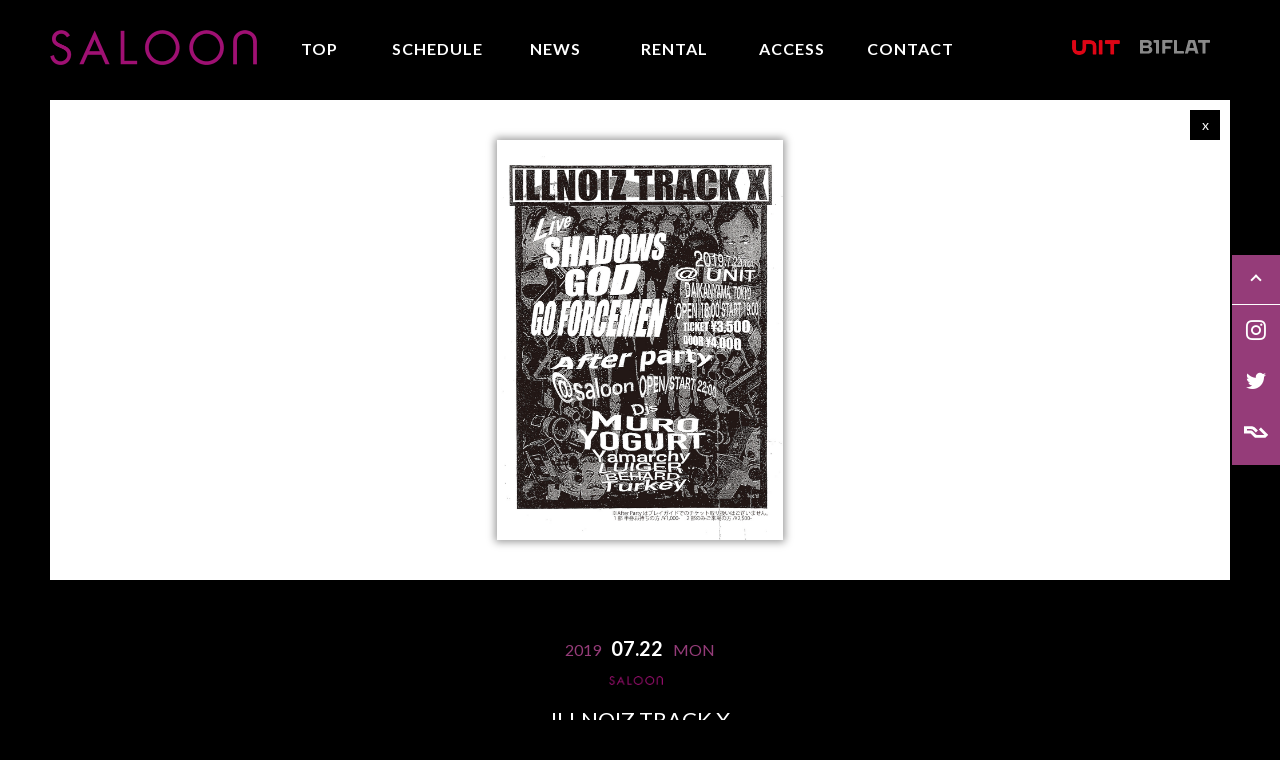

--- FILE ---
content_type: text/html; charset=UTF-8
request_url: https://saloon-tokyo.com/schedule/illnoiz-track-x/
body_size: 40213
content:
    
<!doctype html>
<html>
<head>
<!-- Google Tag Manager -->
<script>(function(w,d,s,l,i){w[l]=w[l]||[];w[l].push({'gtm.start':
new Date().getTime(),event:'gtm.js'});var f=d.getElementsByTagName(s)[0],
j=d.createElement(s),dl=l!='dataLayer'?'&l='+l:'';j.async=true;j.src=
'https://www.googletagmanager.com/gtm.js?id='+i+dl;f.parentNode.insertBefore(j,f);
})(window,document,'script','dataLayer','GTM-W8792H9');</script>
<!-- End Google Tag Manager -->
<meta charset="UTF-8">


<link href="https://fonts.googleapis.com/css?family=Lato:100,300,400,700,900" rel="stylesheet">
<meta name="viewport" content="width=device-width,initial-scale=1">
<link rel="stylesheet" href="https://saloon-tokyo.com/wp/wp-content/themes/saloon/style.css?0001" media="screen">
<link rel="shortcut icon" href="https://saloon-tokyo.com/wp/wp-content/themes/saloon/images/favicon.ico"/>

		<!-- All in One SEO 4.5.9.2 - aioseo.com -->
		<title>ILLNOIZ TRACK X - SALOON</title>
		<meta name="description" content="覆面集団OVER DOVE、GO FORCEMENをフィーチャリングに迎えた 7インチシングル「毒霧」を発" />
		<meta name="robots" content="max-image-preview:large" />
		<link rel="canonical" href="https://saloon-tokyo.com/schedule/illnoiz-track-x/" />
		<meta name="generator" content="All in One SEO (AIOSEO) 4.5.9.2" />
		<meta property="og:locale" content="ja_JP" />
		<meta property="og:site_name" content="SALOON" />
		<meta property="og:type" content="article" />
		<meta property="og:title" content="ILLNOIZ TRACK X - SALOON" />
		<meta property="og:description" content="覆面集団OVER DOVE、GO FORCEMENをフィーチャリングに迎えた 7インチシングル「毒霧」を発" />
		<meta property="og:url" content="https://saloon-tokyo.com/schedule/illnoiz-track-x/" />
		<meta property="og:image" content="https://saloon-tokyo.com/wp/wp-content/uploads/2019/07/46b692e288152cab046cbe1da9a4756f.jpg" />
		<meta property="og:image:secure_url" content="https://saloon-tokyo.com/wp/wp-content/uploads/2019/07/46b692e288152cab046cbe1da9a4756f.jpg" />
		<meta property="og:image:width" content="1000" />
		<meta property="og:image:height" content="1403" />
		<meta property="article:published_time" content="2019-07-22T03:18:06+00:00" />
		<meta property="article:modified_time" content="2019-07-22T11:06:37+00:00" />
		<meta name="twitter:card" content="summary" />
		<meta name="twitter:site" content="@saloon_tokyo" />
		<meta name="twitter:title" content="ILLNOIZ TRACK X - SALOON" />
		<meta name="twitter:description" content="覆面集団OVER DOVE、GO FORCEMENをフィーチャリングに迎えた 7インチシングル「毒霧」を発" />
		<meta name="twitter:creator" content="@saloon_tokyo" />
		<meta name="twitter:image" content="https://saloon-tokyo.com/wp/wp-content/uploads/2019/07/46b692e288152cab046cbe1da9a4756f.jpg" />
		<script type="application/ld+json" class="aioseo-schema">
			{"@context":"https:\/\/schema.org","@graph":[{"@type":"BreadcrumbList","@id":"https:\/\/saloon-tokyo.com\/schedule\/illnoiz-track-x\/#breadcrumblist","itemListElement":[{"@type":"ListItem","@id":"https:\/\/saloon-tokyo.com\/#listItem","position":1,"name":"\u5bb6"}]},{"@type":"Organization","@id":"https:\/\/saloon-tokyo.com\/#organization","name":"SALOON","url":"https:\/\/saloon-tokyo.com\/","sameAs":["https:\/\/twitter.com\/saloon_tokyo"]},{"@type":"Person","@id":"https:\/\/saloon-tokyo.com\/author\/admin_saloon\/#author","url":"https:\/\/saloon-tokyo.com\/author\/admin_saloon\/","name":"admin_saloon","image":{"@type":"ImageObject","@id":"https:\/\/saloon-tokyo.com\/schedule\/illnoiz-track-x\/#authorImage","url":"https:\/\/secure.gravatar.com\/avatar\/91baaafe6c3623e39c790c4f7fbb3fa4?s=96&d=mm&r=g","width":96,"height":96,"caption":"admin_saloon"}},{"@type":"WebPage","@id":"https:\/\/saloon-tokyo.com\/schedule\/illnoiz-track-x\/#webpage","url":"https:\/\/saloon-tokyo.com\/schedule\/illnoiz-track-x\/","name":"ILLNOIZ TRACK X - SALOON","description":"\u8986\u9762\u96c6\u56e3OVER DOVE\u3001GO FORCEMEN\u3092\u30d5\u30a3\u30fc\u30c1\u30e3\u30ea\u30f3\u30af\u3099\u306b\u8fce\u3048\u305f 7\u30a4\u30f3\u30c1\u30b7\u30f3\u30af\u3099\u30eb\u300c\u6bd2\u9727\u300d\u3092\u767a","inLanguage":"ja","isPartOf":{"@id":"https:\/\/saloon-tokyo.com\/#website"},"breadcrumb":{"@id":"https:\/\/saloon-tokyo.com\/schedule\/illnoiz-track-x\/#breadcrumblist"},"author":{"@id":"https:\/\/saloon-tokyo.com\/author\/admin_saloon\/#author"},"creator":{"@id":"https:\/\/saloon-tokyo.com\/author\/admin_saloon\/#author"},"image":{"@type":"ImageObject","url":"https:\/\/saloon-tokyo.com\/wp\/wp-content\/uploads\/2019\/07\/46b692e288152cab046cbe1da9a4756f.jpg","@id":"https:\/\/saloon-tokyo.com\/schedule\/illnoiz-track-x\/#mainImage","width":1000,"height":1403},"primaryImageOfPage":{"@id":"https:\/\/saloon-tokyo.com\/schedule\/illnoiz-track-x\/#mainImage"},"datePublished":"2019-07-22T12:18:06+09:00","dateModified":"2019-07-22T20:06:37+09:00"},{"@type":"WebSite","@id":"https:\/\/saloon-tokyo.com\/#website","url":"https:\/\/saloon-tokyo.com\/","name":"SALOON","inLanguage":"ja","publisher":{"@id":"https:\/\/saloon-tokyo.com\/#organization"}}]}
		</script>
		<!-- All in One SEO -->

<link rel="alternate" type="application/rss+xml" title="SALOON &raquo; ILLNOIZ TRACK X のコメントのフィード" href="https://saloon-tokyo.com/schedule/illnoiz-track-x/feed/" />
<link rel='stylesheet' id='tribe-accessibility-css-css' href='https://saloon-tokyo.com/wp/wp-content/plugins/the-events-calendar/common/src/resources/css/accessibility.min.css?ver=4.12.6' type='text/css' media='all' />
<link rel='stylesheet' id='tribe-events-full-calendar-style-css' href='https://saloon-tokyo.com/wp/wp-content/plugins/the-events-calendar/src/resources/css/tribe-events-full.min.css?ver=5.1.5' type='text/css' media='all' />
<link rel='stylesheet' id='tribe-events-custom-jquery-styles-css' href='https://saloon-tokyo.com/wp/wp-content/plugins/the-events-calendar/vendor/jquery/smoothness/jquery-ui-1.8.23.custom.css?ver=5.1.5' type='text/css' media='all' />
<link rel='stylesheet' id='tribe-events-bootstrap-datepicker-css-css' href='https://saloon-tokyo.com/wp/wp-content/plugins/the-events-calendar/vendor/bootstrap-datepicker/css/bootstrap-datepicker.standalone.min.css?ver=5.1.5' type='text/css' media='all' />
<link rel='stylesheet' id='tribe-events-calendar-style-css' href='https://saloon-tokyo.com/wp/wp-content/plugins/the-events-calendar/src/resources/css/tribe-events-full.min.css?ver=5.1.5' type='text/css' media='all' />
<link rel='stylesheet' id='tribe-events-calendar-full-mobile-style-css' href='https://saloon-tokyo.com/wp/wp-content/plugins/the-events-calendar/src/resources/css/tribe-events-full-mobile.min.css?ver=5.1.5' type='text/css' media='only screen and (max-width: 768px)' />
<link rel='stylesheet' id='tribe-common-skeleton-style-css' href='https://saloon-tokyo.com/wp/wp-content/plugins/the-events-calendar/common/src/resources/css/common-skeleton.min.css?ver=4.12.6' type='text/css' media='all' />
<link rel='stylesheet' id='tribe-tooltip-css' href='https://saloon-tokyo.com/wp/wp-content/plugins/the-events-calendar/common/src/resources/css/tooltip.min.css?ver=4.12.6' type='text/css' media='all' />
<link rel='stylesheet' id='wp-block-library-css' href='https://saloon-tokyo.com/wp/wp-includes/css/dist/block-library/style.min.css?ver=6.5.7' type='text/css' media='all' />
<style id='classic-theme-styles-inline-css' type='text/css'>
/*! This file is auto-generated */
.wp-block-button__link{color:#fff;background-color:#32373c;border-radius:9999px;box-shadow:none;text-decoration:none;padding:calc(.667em + 2px) calc(1.333em + 2px);font-size:1.125em}.wp-block-file__button{background:#32373c;color:#fff;text-decoration:none}
</style>
<style id='global-styles-inline-css' type='text/css'>
body{--wp--preset--color--black: #000000;--wp--preset--color--cyan-bluish-gray: #abb8c3;--wp--preset--color--white: #ffffff;--wp--preset--color--pale-pink: #f78da7;--wp--preset--color--vivid-red: #cf2e2e;--wp--preset--color--luminous-vivid-orange: #ff6900;--wp--preset--color--luminous-vivid-amber: #fcb900;--wp--preset--color--light-green-cyan: #7bdcb5;--wp--preset--color--vivid-green-cyan: #00d084;--wp--preset--color--pale-cyan-blue: #8ed1fc;--wp--preset--color--vivid-cyan-blue: #0693e3;--wp--preset--color--vivid-purple: #9b51e0;--wp--preset--gradient--vivid-cyan-blue-to-vivid-purple: linear-gradient(135deg,rgba(6,147,227,1) 0%,rgb(155,81,224) 100%);--wp--preset--gradient--light-green-cyan-to-vivid-green-cyan: linear-gradient(135deg,rgb(122,220,180) 0%,rgb(0,208,130) 100%);--wp--preset--gradient--luminous-vivid-amber-to-luminous-vivid-orange: linear-gradient(135deg,rgba(252,185,0,1) 0%,rgba(255,105,0,1) 100%);--wp--preset--gradient--luminous-vivid-orange-to-vivid-red: linear-gradient(135deg,rgba(255,105,0,1) 0%,rgb(207,46,46) 100%);--wp--preset--gradient--very-light-gray-to-cyan-bluish-gray: linear-gradient(135deg,rgb(238,238,238) 0%,rgb(169,184,195) 100%);--wp--preset--gradient--cool-to-warm-spectrum: linear-gradient(135deg,rgb(74,234,220) 0%,rgb(151,120,209) 20%,rgb(207,42,186) 40%,rgb(238,44,130) 60%,rgb(251,105,98) 80%,rgb(254,248,76) 100%);--wp--preset--gradient--blush-light-purple: linear-gradient(135deg,rgb(255,206,236) 0%,rgb(152,150,240) 100%);--wp--preset--gradient--blush-bordeaux: linear-gradient(135deg,rgb(254,205,165) 0%,rgb(254,45,45) 50%,rgb(107,0,62) 100%);--wp--preset--gradient--luminous-dusk: linear-gradient(135deg,rgb(255,203,112) 0%,rgb(199,81,192) 50%,rgb(65,88,208) 100%);--wp--preset--gradient--pale-ocean: linear-gradient(135deg,rgb(255,245,203) 0%,rgb(182,227,212) 50%,rgb(51,167,181) 100%);--wp--preset--gradient--electric-grass: linear-gradient(135deg,rgb(202,248,128) 0%,rgb(113,206,126) 100%);--wp--preset--gradient--midnight: linear-gradient(135deg,rgb(2,3,129) 0%,rgb(40,116,252) 100%);--wp--preset--font-size--small: 13px;--wp--preset--font-size--medium: 20px;--wp--preset--font-size--large: 36px;--wp--preset--font-size--x-large: 42px;--wp--preset--spacing--20: 0.44rem;--wp--preset--spacing--30: 0.67rem;--wp--preset--spacing--40: 1rem;--wp--preset--spacing--50: 1.5rem;--wp--preset--spacing--60: 2.25rem;--wp--preset--spacing--70: 3.38rem;--wp--preset--spacing--80: 5.06rem;--wp--preset--shadow--natural: 6px 6px 9px rgba(0, 0, 0, 0.2);--wp--preset--shadow--deep: 12px 12px 50px rgba(0, 0, 0, 0.4);--wp--preset--shadow--sharp: 6px 6px 0px rgba(0, 0, 0, 0.2);--wp--preset--shadow--outlined: 6px 6px 0px -3px rgba(255, 255, 255, 1), 6px 6px rgba(0, 0, 0, 1);--wp--preset--shadow--crisp: 6px 6px 0px rgba(0, 0, 0, 1);}:where(.is-layout-flex){gap: 0.5em;}:where(.is-layout-grid){gap: 0.5em;}body .is-layout-flex{display: flex;}body .is-layout-flex{flex-wrap: wrap;align-items: center;}body .is-layout-flex > *{margin: 0;}body .is-layout-grid{display: grid;}body .is-layout-grid > *{margin: 0;}:where(.wp-block-columns.is-layout-flex){gap: 2em;}:where(.wp-block-columns.is-layout-grid){gap: 2em;}:where(.wp-block-post-template.is-layout-flex){gap: 1.25em;}:where(.wp-block-post-template.is-layout-grid){gap: 1.25em;}.has-black-color{color: var(--wp--preset--color--black) !important;}.has-cyan-bluish-gray-color{color: var(--wp--preset--color--cyan-bluish-gray) !important;}.has-white-color{color: var(--wp--preset--color--white) !important;}.has-pale-pink-color{color: var(--wp--preset--color--pale-pink) !important;}.has-vivid-red-color{color: var(--wp--preset--color--vivid-red) !important;}.has-luminous-vivid-orange-color{color: var(--wp--preset--color--luminous-vivid-orange) !important;}.has-luminous-vivid-amber-color{color: var(--wp--preset--color--luminous-vivid-amber) !important;}.has-light-green-cyan-color{color: var(--wp--preset--color--light-green-cyan) !important;}.has-vivid-green-cyan-color{color: var(--wp--preset--color--vivid-green-cyan) !important;}.has-pale-cyan-blue-color{color: var(--wp--preset--color--pale-cyan-blue) !important;}.has-vivid-cyan-blue-color{color: var(--wp--preset--color--vivid-cyan-blue) !important;}.has-vivid-purple-color{color: var(--wp--preset--color--vivid-purple) !important;}.has-black-background-color{background-color: var(--wp--preset--color--black) !important;}.has-cyan-bluish-gray-background-color{background-color: var(--wp--preset--color--cyan-bluish-gray) !important;}.has-white-background-color{background-color: var(--wp--preset--color--white) !important;}.has-pale-pink-background-color{background-color: var(--wp--preset--color--pale-pink) !important;}.has-vivid-red-background-color{background-color: var(--wp--preset--color--vivid-red) !important;}.has-luminous-vivid-orange-background-color{background-color: var(--wp--preset--color--luminous-vivid-orange) !important;}.has-luminous-vivid-amber-background-color{background-color: var(--wp--preset--color--luminous-vivid-amber) !important;}.has-light-green-cyan-background-color{background-color: var(--wp--preset--color--light-green-cyan) !important;}.has-vivid-green-cyan-background-color{background-color: var(--wp--preset--color--vivid-green-cyan) !important;}.has-pale-cyan-blue-background-color{background-color: var(--wp--preset--color--pale-cyan-blue) !important;}.has-vivid-cyan-blue-background-color{background-color: var(--wp--preset--color--vivid-cyan-blue) !important;}.has-vivid-purple-background-color{background-color: var(--wp--preset--color--vivid-purple) !important;}.has-black-border-color{border-color: var(--wp--preset--color--black) !important;}.has-cyan-bluish-gray-border-color{border-color: var(--wp--preset--color--cyan-bluish-gray) !important;}.has-white-border-color{border-color: var(--wp--preset--color--white) !important;}.has-pale-pink-border-color{border-color: var(--wp--preset--color--pale-pink) !important;}.has-vivid-red-border-color{border-color: var(--wp--preset--color--vivid-red) !important;}.has-luminous-vivid-orange-border-color{border-color: var(--wp--preset--color--luminous-vivid-orange) !important;}.has-luminous-vivid-amber-border-color{border-color: var(--wp--preset--color--luminous-vivid-amber) !important;}.has-light-green-cyan-border-color{border-color: var(--wp--preset--color--light-green-cyan) !important;}.has-vivid-green-cyan-border-color{border-color: var(--wp--preset--color--vivid-green-cyan) !important;}.has-pale-cyan-blue-border-color{border-color: var(--wp--preset--color--pale-cyan-blue) !important;}.has-vivid-cyan-blue-border-color{border-color: var(--wp--preset--color--vivid-cyan-blue) !important;}.has-vivid-purple-border-color{border-color: var(--wp--preset--color--vivid-purple) !important;}.has-vivid-cyan-blue-to-vivid-purple-gradient-background{background: var(--wp--preset--gradient--vivid-cyan-blue-to-vivid-purple) !important;}.has-light-green-cyan-to-vivid-green-cyan-gradient-background{background: var(--wp--preset--gradient--light-green-cyan-to-vivid-green-cyan) !important;}.has-luminous-vivid-amber-to-luminous-vivid-orange-gradient-background{background: var(--wp--preset--gradient--luminous-vivid-amber-to-luminous-vivid-orange) !important;}.has-luminous-vivid-orange-to-vivid-red-gradient-background{background: var(--wp--preset--gradient--luminous-vivid-orange-to-vivid-red) !important;}.has-very-light-gray-to-cyan-bluish-gray-gradient-background{background: var(--wp--preset--gradient--very-light-gray-to-cyan-bluish-gray) !important;}.has-cool-to-warm-spectrum-gradient-background{background: var(--wp--preset--gradient--cool-to-warm-spectrum) !important;}.has-blush-light-purple-gradient-background{background: var(--wp--preset--gradient--blush-light-purple) !important;}.has-blush-bordeaux-gradient-background{background: var(--wp--preset--gradient--blush-bordeaux) !important;}.has-luminous-dusk-gradient-background{background: var(--wp--preset--gradient--luminous-dusk) !important;}.has-pale-ocean-gradient-background{background: var(--wp--preset--gradient--pale-ocean) !important;}.has-electric-grass-gradient-background{background: var(--wp--preset--gradient--electric-grass) !important;}.has-midnight-gradient-background{background: var(--wp--preset--gradient--midnight) !important;}.has-small-font-size{font-size: var(--wp--preset--font-size--small) !important;}.has-medium-font-size{font-size: var(--wp--preset--font-size--medium) !important;}.has-large-font-size{font-size: var(--wp--preset--font-size--large) !important;}.has-x-large-font-size{font-size: var(--wp--preset--font-size--x-large) !important;}
.wp-block-navigation a:where(:not(.wp-element-button)){color: inherit;}
:where(.wp-block-post-template.is-layout-flex){gap: 1.25em;}:where(.wp-block-post-template.is-layout-grid){gap: 1.25em;}
:where(.wp-block-columns.is-layout-flex){gap: 2em;}:where(.wp-block-columns.is-layout-grid){gap: 2em;}
.wp-block-pullquote{font-size: 1.5em;line-height: 1.6;}
</style>
<link rel='stylesheet' id='arve-main-css' href='https://saloon-tokyo.com/wp/wp-content/plugins/advanced-responsive-video-embedder/build/main.css?ver=65e39613de04e27403b1' type='text/css' media='all' />
<link rel='stylesheet' id='contact-form-7-css' href='https://saloon-tokyo.com/wp/wp-content/plugins/contact-form-7/includes/css/styles.css?ver=5.6.4' type='text/css' media='all' />
<script type="text/javascript" src="https://saloon-tokyo.com/wp/wp-includes/js/jquery/jquery.min.js?ver=3.7.1" id="jquery-core-js"></script>
<script type="text/javascript" src="https://saloon-tokyo.com/wp/wp-includes/js/jquery/jquery-migrate.min.js?ver=3.4.1" id="jquery-migrate-js"></script>
<script type="text/javascript" src="https://saloon-tokyo.com/wp/wp-content/plugins/the-events-calendar/vendor/php-date-formatter/js/php-date-formatter.min.js?ver=5.1.5" id="tribe-events-php-date-formatter-js"></script>
<script type="text/javascript" src="https://saloon-tokyo.com/wp/wp-content/plugins/the-events-calendar/common/vendor/momentjs/moment.min.js?ver=4.12.6" id="tribe-moment-js"></script>
<script type="text/javascript" id="tribe-events-dynamic-js-extra">
/* <![CDATA[ */
var tribe_dynamic_help_text = {"date_with_year":"Y.m.j","date_no_year":"Y.m.j","datepicker_format":"Y-m-d","datepicker_format_index":"0","days":["\u65e5\u66dc\u65e5","\u6708\u66dc\u65e5","\u706b\u66dc\u65e5","\u6c34\u66dc\u65e5","\u6728\u66dc\u65e5","\u91d1\u66dc\u65e5","\u571f\u66dc\u65e5"],"daysShort":["\u65e5","\u6708","\u706b","\u6c34","\u6728","\u91d1","\u571f"],"months":["1\u6708","2\u6708","3\u6708","4\u6708","5\u6708","6\u6708","7\u6708","8\u6708","9\u6708","10\u6708","11\u6708","12\u6708"],"monthsShort":["Jan","Feb","Mar","Apr","5\u6708","Jun","Jul","Aug","Sep","Oct","Nov","Dec"],"msgs":"[\"\\u3053\\u306e\\u30a4\\u30d9\\u30f3\\u30c8\\u306f %%startdatewithyear%% \\u306e %%starttime%% \\u304b\\u3089 %%endtime%% \\u3067\\u3059\\u3002\",\"\\u3053\\u306e\\u30a4\\u30d9\\u30f3\\u30c8\\u306f %%startdatewithyear%% \\u306e %%starttime%% \\u3067\\u3059\\u3002\",\"\\u3053\\u306e\\u30a4\\u30d9\\u30f3\\u30c8\\u306f %%startdatewithyear%% \\u7d42\\u65e5\\u3067\\u3059\\u3002\",\"This event starts at %%starttime%% on %%startdatenoyear%% and ends at %%endtime%% on %%enddatewithyear%%\",\"\\u3053\\u306e\\u30a4\\u30d9\\u30f3\\u30c8\\u306f %%startdatenoyear%% %%starttime%%  \\u958b\\u59cb %%enddatewithyear%% \\u7d42\\u4e86\\u3067\\u3059\\u3002\",\"\\u3053\\u306e\\u30a4\\u30d9\\u30f3\\u30c8\\u306f %%startdatewithyear%% \\u304b\\u3089 %%enddatewithyear%% \\u307e\\u3067\\u306e\\u7d42\\u65e5\\u3067\\u3059\\u3002\"]"};
/* ]]> */
</script>
<script type="text/javascript" src="https://saloon-tokyo.com/wp/wp-content/plugins/the-events-calendar/src/resources/js/events-dynamic.min.js?ver=5.1.5" id="tribe-events-dynamic-js"></script>
<script type="text/javascript" src="https://saloon-tokyo.com/wp/wp-content/plugins/the-events-calendar/vendor/bootstrap-datepicker/js/bootstrap-datepicker.min.js?ver=5.1.5" id="tribe-events-bootstrap-datepicker-js"></script>
<script type="text/javascript" src="https://saloon-tokyo.com/wp/wp-content/plugins/the-events-calendar/vendor/jquery-resize/jquery.ba-resize.min.js?ver=5.1.5" id="tribe-events-jquery-resize-js"></script>
<script type="text/javascript" src="https://saloon-tokyo.com/wp/wp-content/plugins/the-events-calendar/vendor/jquery-placeholder/jquery.placeholder.min.js?ver=5.1.5" id="jquery-placeholder-js"></script>
<script type="text/javascript" id="tribe-events-calendar-script-js-extra">
/* <![CDATA[ */
var tribe_js_config = {"permalink_settings":"\/%category%\/%post_id%\/","events_post_type":"tribe_events","events_base":"https:\/\/saloon-tokyo.com\/schedule\/","update_urls":{"shortcode":{"list":true,"month":true,"day":true}},"debug":""};
/* ]]> */
</script>
<script type="text/javascript" src="https://saloon-tokyo.com/wp/wp-content/plugins/the-events-calendar/src/resources/js/tribe-events.min.js?ver=5.1.5" id="tribe-events-calendar-script-js"></script>
<script type="text/javascript" src="https://saloon-tokyo.com/wp/wp-content/plugins/the-events-calendar/src/resources/js/tribe-events-bar.min.js?ver=5.1.5" id="tribe-events-bar-js"></script>
<link rel="https://api.w.org/" href="https://saloon-tokyo.com/wp-json/" /><link rel="alternate" type="application/json+oembed" href="https://saloon-tokyo.com/wp-json/oembed/1.0/embed?url=https%3A%2F%2Fsaloon-tokyo.com%2Fschedule%2Fillnoiz-track-x%2F" />
<link rel="alternate" type="text/xml+oembed" href="https://saloon-tokyo.com/wp-json/oembed/1.0/embed?url=https%3A%2F%2Fsaloon-tokyo.com%2Fschedule%2Fillnoiz-track-x%2F&#038;format=xml" />
<meta name="tec-api-version" content="v1"><meta name="tec-api-origin" content="https://saloon-tokyo.com"><link rel="https://theeventscalendar.com/" href="https://saloon-tokyo.com/wp-json/tribe/events/v1/events/3035" /><script type="application/ld+json">
[{"@context":"http://schema.org","@type":"Event","name":"ILLNOIZ TRACK X","description":"&lt;p&gt;\u8986\u9762\u96c6\u56e3OVER DOVE\u3001GO FORCEMEN\u3092\u30d5\u30a3\u30fc\u30c1\u30e3\u30ea\u30f3\u30af\u3099\u306b\u8fce\u3048\u305f 7\u30a4\u30f3\u30c1\u30b7\u30f3\u30af\u3099\u30eb\u300c\u6bd2\u9727\u300d\u3092\u767a\u58f2\u6c7a\u5b9a \u4e16\u7530\u8c37\u3092\u62e0\u70b9\u306bCM\u97f3\u697d\u5236\u4f5c\u7b49\u3092\u30e1\u30a4\u30f3\u306b\u6d3b\u52d5\u3059\u308b\u30af\u30ea\u30a8\u30a4\u30c6\u30a3\u30d5\u3099\u8986\u9762\u96c6\u56e3\u3001 OVER DOVE\u304b\u3099\u81ea\u8eab\u306e [&hellip;]&lt;/p&gt;\\n","image":"https://saloon-tokyo.com/wp/wp-content/uploads/2019/07/46b692e288152cab046cbe1da9a4756f.jpg","url":"https://saloon-tokyo.com/schedule/illnoiz-track-x/","startDate":"2019-07-22T00:00:00+09:00","endDate":"2019-07-22T23:59:59+09:00","performer":"Organization"}]
</script> 
</head>
<body>
<!-- Google Tag Manager (noscript) -->
<noscript><iframe src="https://www.googletagmanager.com/ns.html?id=GTM-W8792H9"
height="0" width="0" style="display:none;visibility:hidden"></iframe></noscript>
<!-- End Google Tag Manager (noscript) -->
<!-- <div class="c-modal">
    <div class="c-modal__inner">
        <div class="c-modal__box">
            <h3>2022/3/6  休業のお知らせ</h3>
            <p>東京都の「まん延防止等重点措置」の期間延長に伴い、<br>
            saloonは引き続き下記の期間を休業とさせていただきます。<br><br>
            
            【休業期間】<br><br>
            
            2022年3月7日（月）〜3月21日（月）<br><br>
            
            お客様にはご不便をおかけ致しますがご理解、ご協力のほど、宜しくお願いいたします。　</p>
            <div class="c-modal__close js-modal-close"></div>
        </div>    
    </div>
    <div class="c-modal__bg js-modal-close"></div>
</div> -->
<div class="sp_overlay" id="js_overlay"></div>
<div class="wapper">
<header>
        <h1><a class="scroll" href="https://saloon-tokyo.com"><img src="https://saloon-tokyo.com/wp/wp-content/themes/saloon/images/common/logo.png" alt="SALOON"></a></h1>
        <nav>
            <ul>
                <li><a class="scroll" href="https://saloon-tokyo.com">TOP</a></li>
                <li><a href="https://saloon-tokyo.com/schedule">SCHEDULE</a></li>
                <li><a href="https://saloon-tokyo.com/news">NEWS</a></li>
                <li><a href="https://saloon-tokyo.com/rental">RENTAL</a></li>
                <li><a class="scroll" href="https://saloon-tokyo.com#map">ACCESS</a></li>
                <li><a href="https://saloon-tokyo.com/contact">CONTACT</a></li>
            </ul>
        </nav>
           
        <ul class="sub">
            <li class="unice"><a href="https://b1flat.com/" target="_blank"><img src="https://saloon-tokyo.com/wp/wp-content/themes/saloon/images/common/logo-b1flat" alt="B1FLAT"></a></li>
            <li class="unit"><a href="http://www.unit-tokyo.com/" target="_blank"><img src="https://saloon-tokyo.com/wp/wp-content/themes/saloon/images/common/icn_unit.png" alt="代官山UNIT"></a></li>        
        </ul>
</header>    
<div class="inner">     
        
          <div id="tribe-events" class="tribe-no-js" data-live_ajax="0" data-datepicker_format="0" data-category="" data-featured=""><div class="tribe-events-before-html"></div><span class="tribe-events-ajax-loading"><img decoding="async" class="tribe-events-spinner-medium" src="https://saloon-tokyo.com/wp/wp-content/plugins/the-events-calendar/src/resources/images/tribe-loading.gif" alt="イベントを読み込み中" /></span>   

      <div class="event_detail">
            
          <div class="main_img_box">
              <img decoding="async" src="https://saloon-tokyo.com/wp/wp-content/uploads/2019/07/46b692e288152cab046cbe1da9a4756f.jpg" class="attachment-large size-large wp-post-image" alt="" />              <p class="back">
              <a href="https://saloon-tokyo.com/schedule/">x</a>
              </p>              
          </div>
                    
          <article>
              <div class="tit_box">
               <p class="day">2019<span>07.22</span>月</p>               
               
			                  <p class="venue">
			   <span><img decoding="async" src="https://saloon-tokyo.com/wp/wp-content/themes/saloon/images/common/venue_SALOON.png" alt="SALOON"/></span>               </p>
                              
               
               <h2>ILLNOIZ TRACK X</h2>
              </div>
              
              <div class="open">
                  <p>
				      <span>OPEN</span>22:00                                            <span>DOOR</span>¥2,500                                            <span>ADV</span>with ILLNOIZ TRACK X TICKET ¥1,000                  </p>
              </div>
                     
          <ul class="sns">
              <li class="icon-line">
                  <a href="http://line.me/R/msg/text/?ILLNOIZ+TRACK+X%0Ahttps%3A%2F%2Fsaloon-tokyo.com%2Fschedule%2Fillnoiz-track-x%2F" target="blank"></a>
              </li>   
              <li class="icon-facebook">
                  <a href="http://www.facebook.com/sharer.php?src=bm&u=https%3A%2F%2Fsaloon-tokyo.com%2Fschedule%2Fillnoiz-track-x%2F&t=ILLNOIZ+TRACK+X" onclick="javascript:window.open(this.href, '', 'menubar=no,toolbar=no,resizable=yes,scrollbars=yes,height=400,width=600');return false;"></a>
              </li>
              <li class="icon-twitter">
                  <a href="http://twitter.com/share?text=ILLNOIZ+TRACK+X&url=https%3A%2F%2Fsaloon-tokyo.com%2Fschedule%2Fillnoiz-track-x%2F&tw_p=tweetbutton&related="" onclick="javascript:window.open(this.href, '', 'menubar=no,toolbar=no,resizable=yes,scrollbars=yes,height=400,width=600');return false;"></a>
              </li>
          </ul>  
              
                            <div class="text_box">                 
                  <h3>ILLNOIZ TRACK X</h3>
                  <div class="p-detail__lead-box">
<div class="p-detail__lead-box-inner">
<p class="p-detail__copy">覆面集団OVER DOVE、GO FORCEMENをフィーチャリングに迎えた 7インチシングル「毒霧」を発売決定</p>
<div class="p-detail__text">
<div class="page" title="Page 1">
<div class="section">
<div class="layoutArea">
<div class="column">
<p>世田谷を拠点にCM音楽制作等をメインに活動するクリエイティブ覆面集団、<br />
OVER DOVEが自身のレーベルILLNOIZ TRACKよりGO FORCEMENを フィーチャリングに迎えた7インチシングル「毒霧」を発売する。</p>
<p>レーベルとしては下津光史(踊ってばかりの国) x AKIM(from OVER DOVE)による ソノシート音源「summer madness」以来の第2弾リリース。 7/22に代官山UNITにて行われるレーベルイベント「ILLNOIZ TRACK X」の 会場より数量限定にて先行発売される。</p>
<p>イベントにはGO FORCEMEN、GOD、 SHADOWSが出演する。また、当日は22時よりSALOONにてAfter Partyも行われる。 こちらはライブの来場者は1000円、After Partyのみの来場者は2500円にて入場可能となっ ている。</p>
<p>After PartyにはDJとしてMURO、YOGURT、YAMARCHY、LUIGER、BEHARD、Turkeyが 発表されている。</p>
</div>
</div>
</div>
</div>
</div>
</div>
</div>
                  
              </div>
              			  
              
                            <div class="detail_box">
                                    <div class="line_up">                      
                      <p class="tit">LINE UP</p>                      
                      <div class="p-detail__lineup-artist">
<p>MURO</p>
<p>YOGURT</p>
<p>LUIGER</p>
<p>BEHARD</p>
<p>Turkey</p>
</div>
        
                  </div>
                                                      <div class="info">
                      <p class="tit">INFORMATION</p>
                      <h1 class="p-detail__title"><a href="https://www.unit-tokyo.com/schedule/1810/">ILLNOIZ TRACK X</a></h1>
                      
                  </div>
                                                  </div>
          </article>
          
          
          <!-- Navigation 
		<h3 class="tribe-events-visuallyhidden"> ナビゲーション</h3>
		<ul class="tribe-events-sub-nav">
			<li class="tribe-events-nav-previous"><a href="https://saloon-tokyo.com/schedule/uptown-top-ranking/"><span>&laquo;</span> UPTOWN TOP RANKING.</a></li>
			<li class="tribe-events-nav-next"><a href="https://saloon-tokyo.com/schedule/steppas-delight-chapter39/">STEPPAS&#8217; DELIGHT chapter39 <span>&raquo;</span></a></li>
		</ul>
		 .tribe-events-sub-nav -->
          
      </div><!-- event_detail -->
      
          <div class="tribe-events-after-html"></div></div><!-- #tribe-events -->
<!--
このカレンダーは、Events Calendar がバックアップしています。
http://m.tri.be/18wn
-->
    
       
      <div class="sponsor_box">
          <ul>
              <li><a href="http://www.shure.co.jp/" target="_blank"><img src="https://saloon-tokyo.com/wp/wp-content/themes/saloon/images/common/sponsor_shure.jpg"></a></li>
              <li><a href="http://www.ortofon.jp/" target="_blank"><img src="https://saloon-tokyo.com/wp/wp-content/themes/saloon/images/common/sponsor_ortofon.jpg"></a></li>
              <li><a href="http://www.neo-w.com/" target="_blank"><img src="https://saloon-tokyo.com/wp/wp-content/themes/saloon/images/common/sponsor_oyaide.jpg"></a></li>
          </ul>
      </div><!-- sponsor_box -->
  
  </div><!-- inner -->
  
  <div class="sns_box">
      <ul>
          <li class="arrow"><a class="scroll" href="#"></a></li>
          <!-- <li class="icon-facebook"><a href="https://www.facebook.com/saloontokyo" target="_blank"></a></li> -->
          <li class="icon icon-instagram"><a href="https://www.instagram.com/saloon_1500021" target="_blank"></a></li>
          <li class="icon icon-twitter"><a href="https://twitter.com/1500021_saloon" target="_blank"></a></li>
          <li class="icon icon-ra">
            <a href="https://ra.co/clubs/12340" target="_blank">
                <svg width="100%" height="100%" viewBox="0 0 83 40" aria-label="RA"><title>RA</title>                             
                    <path fill="none" d="M0 0h24v24H0z"></path>
                    <path d="M82.092 32.018c.556-.533.908-1.28.908-2.113 0-.802-.38-1.523-.9-2.051L58.665 4.3l-7.073 7.11 18.45 18.543h-26.14c-1.278-.038-2.29-.469-3.147-1.304l-11.73-11.788a6.828 6.828 0 00-4.689-1.888l-.017.001H10.004v-4.92h14.825c2.938.002 5.559 1.21 7.48 3.15l8.749 8.793 7.073-7.11-8.92-8.963C35.485 2.234 30.45 0 24.805 0H0v25.027h20.978v.002a4.919 4.919 0 013.486 1.48L35.95 38.053A6.74 6.74 0 0040.449 40h31.733a4.911 4.911 0 003.423-1.45l6.491-6.524-.004-.008"></path>
                </svg>
            </a>
        </li>          
      </ul>
  </div>
  
  <footer>
      <p class="logo"><img src="https://saloon-tokyo.com/wp/wp-content/themes/saloon/images/common/logo_white.png" alt="SALOON"></p>
      <p class="ad">Za-HouseBBLD,  B3F 1-34-17, Ebisu-Nishi, <br class="sp-elm">Shibuya-ku, Tokyo 150-0021 Japan<br>
      〒150-0021 東京都渋谷区恵比寿西1-34-17 Za-Houseビル B3F</p>
      <p class="tel">TEL: 03-5459-8633 / FAX:03-5459-8634 </p>
      <address>&copy; SALOON. ALL RIGHTS RESERVED.</address>
  </footer>
        
</div><!-- wapper -->
<div class="side-menu-btn" id="js_sideMenuBtn"></div>
<nav class="side-menu">
    <ul class="gm">
                
        <li><a class="scroll" href="https://saloon-tokyo.com">TOP</a></li>
        <li><a href="https://saloon-tokyo.com/schedule">SCHEDULE</a></li>
        <li><a href="https://saloon-tokyo.com/news">NEWS</a></li>
        <li><a href="https://saloon-tokyo.com/rental">RENTAL</a></li>
        <li><a class="scroll" href="https://saloon-tokyo.com#map">ACCESS</a></li>
        <li><a href="https://saloon-tokyo.com/contact">CONTACT</a></li>
                
    </ul>
    <ul class="sns">
        <!-- <li class="icon-facebook"><a href="https://www.facebook.com/saloontokyo" target="_blank"></a></li> -->
         <li class="icon-instagram"><a href="https://www.instagram.com/saloon_tokyo/" target="_blank"></a></li>        
        <li class="icon-twitter"><a href="https://twitter.com/1500021_saloon" target="_blank"></a></li>
         <li class="icon-ra">
            <a href="https://ra.co/clubs/12340" target="_blank">
                <svg width="100%" height="100%" viewBox="0 0 83 40" aria-label="RA"><title>RA</title>                             
                    <path fill="none" d="M0 0h24v24H0z"></path>
                    <path d="M82.092 32.018c.556-.533.908-1.28.908-2.113 0-.802-.38-1.523-.9-2.051L58.665 4.3l-7.073 7.11 18.45 18.543h-26.14c-1.278-.038-2.29-.469-3.147-1.304l-11.73-11.788a6.828 6.828 0 00-4.689-1.888l-.017.001H10.004v-4.92h14.825c2.938.002 5.559 1.21 7.48 3.15l8.749 8.793 7.073-7.11-8.92-8.963C35.485 2.234 30.45 0 24.805 0H0v25.027h20.978v.002a4.919 4.919 0 013.486 1.48L35.95 38.053A6.74 6.74 0 0040.449 40h31.733a4.911 4.911 0 003.423-1.45l6.491-6.524-.004-.008"></path>
                </svg>
            </a>
        </li>
       
    </ul>
    <ul class="club">        
        <li class="unit"><a href="http://www.unit-tokyo.com/" target="_blank"><img src="https://saloon-tokyo.com/wp/wp-content/themes/saloon/images/common/icn_unit.png" alt="代官山UNIT"></a></li>
        <li class="unice"><a href="https://b1flat.com/" target="_blank"><img src="https://saloon-tokyo.com/wp/wp-content/themes/saloon/images/common/logo-b1flat" alt="B1FLAT"></a></li>         
    </ul>    
</nav>

<script src="//ajax.googleapis.com/ajax/libs/jquery/2.1.4/jquery.min.js"></script>
<script src="https://saloon-tokyo.com/wp/wp-content/themes/saloon/js/plugin.js"></script> 
<!--script type="text/javascript" src="//maps.google.com/maps/api/js?key=AIzaSyB99RfdzSKaeTCm3CVakphGl5Nog_nzBI8"></script> 
<script src="http://www.google.com/jsapi/"></script-->
<script src="https://saloon-tokyo.com/wp/wp-content/themes/saloon/js/main.js"></script>
		<script>
		( function ( body ) {
			'use strict';
			body.className = body.className.replace( /\btribe-no-js\b/, 'tribe-js' );
		} )( document.body );
		</script>
		<script> /* <![CDATA[ */var tribe_l10n_datatables = {"aria":{"sort_ascending":": \u30a2\u30af\u30c6\u30a3\u30d6\u5316\u3057\u3066\u6607\u9806\u3067\u30ab\u30e9\u30e0\u3092\u4e26\u3079\u66ff\u3048","sort_descending":": \u30a2\u30af\u30c6\u30a3\u30d6\u5316\u3057\u3066\u964d\u9806\u3067\u30ab\u30e9\u30e0\u3092\u4e26\u3079\u66ff\u3048"},"length_menu":"_MENU_ \u30a8\u30f3\u30c8\u30ea\u30fc\u3092\u8868\u793a","empty_table":"\u30c6\u30fc\u30d6\u30eb\u306b\u306f\u5229\u7528\u3067\u304d\u308b\u30c7\u30fc\u30bf\u304c\u3042\u308a\u307e\u305b\u3093","info":"_TOTAL_ \u30a8\u30f3\u30c8\u30ea\u30fc\u306e\u3046\u3061 _START_ \u304b\u3089 _END_ \u3092\u8868\u793a\u3057\u3066\u3044\u307e\u3059","info_empty":"0 \u30a8\u30f3\u30c8\u30ea\u30fc\u306e\u3046\u3061 0 \u304b\u3089 0 \u3092\u8868\u793a\u3057\u3066\u3044\u307e\u3059","info_filtered":"(_MAX_ total \u30a8\u30f3\u30c8\u30ea\u30fc\u304b\u3089\u30d5\u30a3\u30eb\u30bf\u30ea\u30f3\u30b0)","zero_records":"\u4e00\u81f4\u3059\u308b\u30ec\u30b3\u30fc\u30c9\u304c\u898b\u3064\u304b\u308a\u307e\u305b\u3093\u3067\u3057\u305f","search":"\u691c\u7d22:","all_selected_text":"\u3053\u306e\u30da\u30fc\u30b8\u306e\u3059\u3079\u3066\u306e\u9805\u76ee\u304c\u9078\u629e\u3055\u308c\u307e\u3057\u305f\u3002 ","select_all_link":"\u3059\u3079\u3066\u306e\u30da\u30fc\u30b8\u3092\u9078\u629e","clear_selection":"\u9078\u629e\u3092\u30af\u30ea\u30a2\u3057\u3066\u304f\u3060\u3055\u3044\u3002","pagination":{"all":"\u3059\u3079\u3066","next":"\u6b21","previous":"\u524d"},"select":{"rows":{"0":"","_":": %d \u884c\u3092\u9078\u629e\u3057\u307e\u3057\u305f","1":": 1 \u884c\u3092\u9078\u629e\u3057\u307e\u3057\u305f"}},"datepicker":{"dayNames":["\u65e5\u66dc\u65e5","\u6708\u66dc\u65e5","\u706b\u66dc\u65e5","\u6c34\u66dc\u65e5","\u6728\u66dc\u65e5","\u91d1\u66dc\u65e5","\u571f\u66dc\u65e5"],"dayNamesShort":["\u65e5","\u6708","\u706b","\u6c34","\u6728","\u91d1","\u571f"],"dayNamesMin":["\u65e5","\u6708","\u706b","\u6c34","\u6728","\u91d1","\u571f"],"monthNames":["1\u6708","2\u6708","3\u6708","4\u6708","5\u6708","6\u6708","7\u6708","8\u6708","9\u6708","10\u6708","11\u6708","12\u6708"],"monthNamesShort":["1\u6708","2\u6708","3\u6708","4\u6708","5\u6708","6\u6708","7\u6708","8\u6708","9\u6708","10\u6708","11\u6708","12\u6708"],"monthNamesMin":["1\u6708","2\u6708","3\u6708","4\u6708","5\u6708","6\u6708","7\u6708","8\u6708","9\u6708","10\u6708","11\u6708","12\u6708"],"nextText":"\u6b21","prevText":"\u524d","currentText":"\u4eca\u65e5","closeText":"\u5b8c\u4e86","today":"\u4eca\u65e5","clear":"\u30af\u30ea\u30a2"}};/* ]]> */ </script><script type="text/javascript" src="https://saloon-tokyo.com/wp/wp-content/plugins/advanced-responsive-video-embedder/build/main.js?ver=65e39613de04e27403b1" id="arve-main-js"></script>
<script type="text/javascript" src="https://saloon-tokyo.com/wp/wp-includes/js/dist/vendor/wp-polyfill-inert.min.js?ver=3.1.2" id="wp-polyfill-inert-js"></script>
<script type="text/javascript" src="https://saloon-tokyo.com/wp/wp-includes/js/dist/vendor/regenerator-runtime.min.js?ver=0.14.0" id="regenerator-runtime-js"></script>
<script type="text/javascript" src="https://saloon-tokyo.com/wp/wp-includes/js/dist/vendor/wp-polyfill.min.js?ver=3.15.0" id="wp-polyfill-js"></script>
<script type="text/javascript" src="https://saloon-tokyo.com/wp/wp-includes/js/dist/hooks.min.js?ver=2810c76e705dd1a53b18" id="wp-hooks-js"></script>
<script type="text/javascript" src="https://saloon-tokyo.com/wp/wp-includes/js/dist/i18n.min.js?ver=5e580eb46a90c2b997e6" id="wp-i18n-js"></script>
<script type="text/javascript" id="wp-i18n-js-after">
/* <![CDATA[ */
wp.i18n.setLocaleData( { 'text direction\u0004ltr': [ 'ltr' ] } );
/* ]]> */
</script>
<script type="text/javascript" src="https://saloon-tokyo.com/wp/wp-content/plugins/contact-form-7/includes/swv/js/index.js?ver=5.6.4" id="swv-js"></script>
<script type="text/javascript" id="contact-form-7-js-extra">
/* <![CDATA[ */
var wpcf7 = {"api":{"root":"https:\/\/saloon-tokyo.com\/wp-json\/","namespace":"contact-form-7\/v1"}};
/* ]]> */
</script>
<script type="text/javascript" src="https://saloon-tokyo.com/wp/wp-content/plugins/contact-form-7/includes/js/index.js?ver=5.6.4" id="contact-form-7-js"></script>
</body>
</html>
